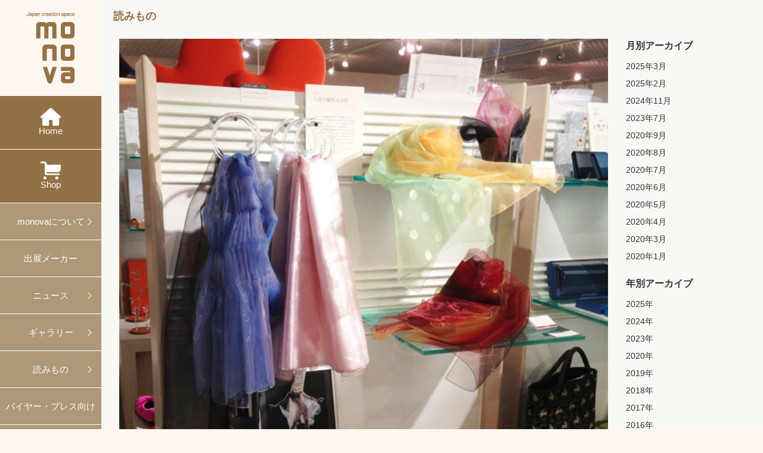

--- FILE ---
content_type: text/html; charset=UTF-8
request_url: https://www.monova-web.jp/%E3%80%8E%E5%A4%A9%E5%A5%B3%E3%81%AE%E7%BE%BD%E8%A1%A3%E5%B1%95%E3%80%8F%E3%81%AF%E6%9C%AC%E6%97%A5%E3%81%BE%E3%81%A7%EF%BC%81%EF%BC%81/
body_size: 19898
content:
<!DOCTYPE html>
<!--[if lt IE 9]>
<script src="https://html5shiv.googlecode.com/svn/trunk/html5.js"></script>
<![endif]-->
<html xmlns="http://www.w3.org/1999/xhtml" xml:lang="ja" lang="ja">

    <head>
	<meta http-equiv="Content-Type" content="text/html; charset=utf-8" />
	<meta http-equiv="Content-Script-Type" content="text/javascript" />
	<meta http-equiv="Content-Style-Type" content="text/css" />
	<meta name="viewport" content="initial-scale=1.0">
        <title>『天女の羽衣展』は本日まで！！|monova | 日本のモノづくりのシェアショールーム</title>
	<meta property="og:title" content="『天女の羽衣展』は本日まで！！|monova | 日本のモノづくりのシェアショールーム" />
	<meta property="og:description" content="日本のモノづくりのショールーム。monovaは、日本各地の卓越したワザ、個性あるマテリアル、優れたデザインを見られるショールームです。個人・法人を問わずあらゆる方へ、魅力あるモノづくりを発信しています。" />
	<meta property="og:image" content="https://www.monova-web.jp/wp/wp-content/uploads/2013/10/ama1015-50x50.jpg">                <meta name="keyword" content="monova,モノヴァ,モノバ,ものば,『天女の羽衣展』は本日まで！！">
        <meta name="description" content="日本のモノづくりのショールーム。monovaは、日本各地の卓越したワザ、個性あるマテリアル、優れたデザインを見られるショールームです。個人・法人を問わずあらゆる方へ、魅力あるモノづくりを発信しています。" />
	<link rel="shortcut icon" href="/favicon.ico">
        <link rel="stylesheet" href="https://www.monova-web.jp/wp/wp-content/themes/monova210506/style.css" type="text/css" media="all">
	<link rel="stylesheet" href="https://www.monova-web.jp/wp/wp-content/themes/monova210506/css/menu.css" type="text/css" media="all">

	<script type="text/javascript" src="https://ajax.googleapis.com/ajax/libs/jquery/1.11.0/jquery.min.js"></script>
	<script type="text/javascript" src="https://ajax.googleapis.com/ajax/libs/jqueryui/1.9.1/jquery-ui.min.js"></script>
        <script type="text/javascript" src="https://www.monova-web.jp/wp/wp-content/themes/monova210506/js/main.js"></script>
	<script type="text/javascript" src="https://www.monova-web.jp/wp/wp-content/themes/monova210506/js/jquery.heightLine.js"></script>
        <script type="text/javascript" src="https://www.monova-web.jp/wp/wp-content/themes/monova210506/js/tinynav.js"></script>
        <script>
            $(window).on("load",function(){
                //minWidth:640
                $(".contents > .bi").heightLine({
                    minWidth:641
                });
                $(".tri").heightLine({
                    maxWidth:640
                });

                $(".galleryIndexTopInner").heightLine({
                    minWidth:641
                });
                $(".galleryIndexTopInner > li.gili").heightLine({
                    minWidth:641
                });
                 
             });
        </script>
	<!--マウスオーバーで画像透過 -->
	<script type="text/javascript">
            $(function() {
                var nav = $('.overimg');
                nav.hover(
		function(){
                    $(this).fadeTo(500,0.5);
		},
		function () {
                    $(this).fadeTo(500,1);
		});
            });
	</script>
        <script type="text/javascript" src="https://www.monova-web.jp/wp/wp-content/themes/monova210506/js/rollover.js"></script> 
     </head>
    <body data-rsssl=1>
    <div id="wrapper">
    <header id="gnavsp" class="gnav">
        <nav class="sp">
            <p class="logo"><a href=""><img src="https://www.monova-web.jp/wp/wp-content/themes/monova210506/images/logo_sp.png" ></a></p>
            <div class="menu-trigger" id="menu-trigger-sp">
                <a href="#">
                    <p><span class="menu-button">
                        <i></i>
                    </span></p>
                </a>
            </div>
        </nav>
    </header>
    <header id="sidebar">
        <nav id="global-nav">
            <p class="logo"><a href="https://www.monova-web.jp/"><img src="https://www.monova-web.jp/wp/wp-content/themes/monova210506/images/logo_pc.png" ></a></p>
            <ul>
                <li class="dark"><a class="navHome" href="https://www.monova-web.jp/">Home</a></li>
                <li class="dark"><a class="navShop" href="https://monova.thebase.in/" target="_blank">Shop</a></li>
                <li class="sub-menu">
                    <a href="#">monovaについて</a>
                    <ul class="sub-menu-nav">
                        <li><a href="https://www.monova-web.jp/about">monovaとは</a></li>
                        <li><a href="https://www.monova-web.jp/outline">概要・沿革</a></li>
                        <li><a href="https://www.monova-web.jp/formaker">出展</a></li>
                        <li><a href="https://www.monova-web.jp/works">プロデュース事例</a></li>
                        <li><a href="https://www.monova-web.jp/gift">ギフト・ノベルティ</a></li>
                    </ul>
                </li>
                <li><a href="https://www.monova-web.jp/category/showspace">出展メーカー</a></li>
                <li class="sub-menu">
                    <a href="#">ニュース</a>
                    <ul class="sub-menu-nav">
                        <li><a href="https://www.monova-web.jp/category/news">ニュース</a></li>
                        <li><a href="https://www.monova-web.jp/category/event">イベント<br>ワークショップ</a></li>
                        <li><a href="https://www.monova-web.jp/category/press-release">プレスリリース</a></li>
                    </ul>
                </li>
                <li class="sub-menu">
                    <a href="#">ギャラリー</a>
                    <ul class="sub-menu-nav">
                        <li><a href="https://www.monova-web.jp/category/inheld">現在の展示会</a></li>
                        <li><a href="https://www.monova-web.jp/category/schedule">今後の展示会</a></li>
                        <li><a href="https://www.monova-web.jp/category/backnumber">過去の展示会</a></li>
                    </ul>
                </li>
                <li class="sub-menu">
                    <a href="#">読みもの</a>
                    <ul class="sub-menu-nav">
                        <li><a href="https://www.monova-web.jp/category/introduction">メーカー紹介</a></li>
                        <li><a href="https://www.monova-web.jp/category/special">特集</a></li>
                        <li><a href="https://www.monova-web.jp/category/darjeeling">対談</a></li>
                    </ul>
                </li>
                <li><a href="https://www.monova-web.jp/forbuyer">バイヤー・プレス向け</a></li>
                <li><a href="https://www.monova-web.jp/access">アクセス</a></li>
                <li><a href="https://www.monova-web.jp/inquiry">お問い合わせ</a></li>
            </ul>
        </nav>
    </header>
    <nav id="slide_menu-sp">
        <div id="slide-menu-inner-sp">
            <ul>
                <li><a href="https://www.monova-web.jp/">HOME</a></li>
                <li><a href="https://monova.thebase.in/" target="_blank">Shop</a></li>
                <li><a class="sub" href="#">monovaについて</a>
                    <ul>
                        <li><a href="https://www.monova-web.jp/about">monovaとは</a></li>
                        <li><a href="https://www.monova-web.jp/outline">概要・沿革</a></li>
                        <li><a href="https://www.monova-web.jp/formaker">出展</a></li>
                        <li><a href="https://www.monova-web.jp/works">プロデュース事例</a></li>
                        <li><a href="https://www.monova-web.jp/gift">ギフト・ノベルティ</a></li>
                    </ul>
                </li>
                <li><a href="https://www.monova-web.jp/category/showspace">出展メーカー</a></li>
                <li><a class="sub" href="#">ニュース</a>
                    <ul>
                        <li><a href="https://www.monova-web.jp/category/news">ニュース</a></li>
                        <li><a href="https://www.monova-web.jp/category/event">イベント・ワークショップ</a></li>
                        <li><a href="https://www.monova-web.jp/category/press-release">プレスリリース</a></li>
                    </ul>
                </li>
                <li><a class="sub" href="#">ギャラリー</a>
                    <ul>
                        <li><a href="https://www.monova-web.jp/category/inheld">現在の展示会</a></li>
                        <li><a href="https://www.monova-web.jp/category/schedule">今後の展示会</a></li>
                        <li><a href="https://www.monova-web.jp/category/backnumber">過去の展示会</a></li>
                    </ul>                        
                </li>
                <li><a class="sub" href="#">読みもの</a>
                    <ul>
                        <li><a href="https://www.monova-web.jp/category/introduction">メーカー紹介</a></li>
                        <li><a href="https://www.monova-web.jp/category/special">特集</a></li>
                        <li><a href="https://www.monova-web.jp/category/darjeeling">対談</a></li>
                    </ul>
                </li>
                <li><a href="https://www.monova-web.jp/forbuyer">バイヤー・プレス向け</a></li>
                <li><a href="https://www.monova-web.jp/access">アクセス</a></li>
                <li><a href="https://www.monova-web.jp/inquiry">お問い合わせ</a></li>
            </ul>
        </div>
    </nav>

                        <div id="container">                <div class="containerInner" id="blogContainer">
                    <div class="breadcramb">
                        <h2>                                読みもの                            </h2>
                    </div>
                        <div class="contents">
            <div class="contentsInner">
                <div id="main">                    
                    <div id="mainInner">
                                                    
                                                        <div class="eyecatch"><img width="450" height="574" src="https://www.monova-web.jp/wp/wp-content/uploads/2013/10/ama1015.jpg" class="attachment-eyecatch size-eyecatch wp-post-image" alt="" /></div>
                                                                    <span class="date">-</span>
                                
                                    <h3 class="title">『天女の羽衣展』は本日まで！！</h3>
                            <div>
                                <p style="text-align: center;">ギャラリーにて開催中の『天女の羽衣展』は本日まで。<br />
３連休中はテレビ放送の影響もあり、賑わっていました！<br />
展示終了後も引き続きこちらの棚で展示しておりますので、見逃してしまった方も是非見に来てくださいね♪</p>
<p style="text-align: center;">今週の木曜日からは、『秩父太織・石塚工房のSilk展』です！<br />
伝統の技術と昔ながらの道具、産地の繭を使い、全ての工程を手作業で行っている石塚工房さん。<br />
『秩父銘仙』の源流とも呼べる織物の技を是非ご覧ください(^^)<br />
kondo</p>
                            </div>
                                                                        </div>
                    <div class="share">
                        <ul> 
                            <li><iframe src="https://www.facebook.com/plugins/like.php?href=https://www.monova-web.jp/%e3%80%8e%e5%a4%a9%e5%a5%b3%e3%81%ae%e7%be%bd%e8%a1%a3%e5%b1%95%e3%80%8f%e3%81%af%e6%9c%ac%e6%97%a5%e3%81%be%e3%81%a7%ef%bc%81%ef%bc%81/&amp;layout=button_count&amp;show_faces=false&amp;width=100&amp;action=like&amp;font=lucida+grande&amp;colorscheme=light&amp;height=20" scrolling="no" frameborder="0" style="border:none; overflow:hidden; width:100px; height:20px;" allowTransparency="true"></iframe></li> 
                            <li><a href="http://twitter.com/share" class="twitter-share-button" data-count="horizontal" data-url="https://www.monova-web.jp/%e3%80%8e%e5%a4%a9%e5%a5%b3%e3%81%ae%e7%be%bd%e8%a1%a3%e5%b1%95%e3%80%8f%e3%81%af%e6%9c%ac%e6%97%a5%e3%81%be%e3%81%a7%ef%bc%81%ef%bc%81/" data-text="『天女の羽衣展』は本日まで！！ | monova | 日本のモノづくりのシェアショールーム #monova" data-lang="ja">Tweet</a><script type="text/javascript" src="https://platform.twitter.com/widgets.js"></script></li>
                            <li><g:plusone size="medium"></g:plusone></li> 
                        </ul> 
                    </div>
                    <div class="clear"></div>
                </div>
                <div class="sidebar">
            <h3>月別アーカイブ</h3>
        	<li><a href='https://www.monova-web.jp/2025/03/?cat=17,4033,4034,14'>2025年3月</a></li>
	<li><a href='https://www.monova-web.jp/2025/02/?cat=17,4033,4034,14'>2025年2月</a></li>
	<li><a href='https://www.monova-web.jp/2024/11/?cat=17,4033,4034,14'>2024年11月</a></li>
	<li><a href='https://www.monova-web.jp/2023/07/?cat=17,4033,4034,14'>2023年7月</a></li>
	<li><a href='https://www.monova-web.jp/2020/09/?cat=17,4033,4034,14'>2020年9月</a></li>
	<li><a href='https://www.monova-web.jp/2020/08/?cat=17,4033,4034,14'>2020年8月</a></li>
	<li><a href='https://www.monova-web.jp/2020/07/?cat=17,4033,4034,14'>2020年7月</a></li>
	<li><a href='https://www.monova-web.jp/2020/06/?cat=17,4033,4034,14'>2020年6月</a></li>
	<li><a href='https://www.monova-web.jp/2020/05/?cat=17,4033,4034,14'>2020年5月</a></li>
	<li><a href='https://www.monova-web.jp/2020/04/?cat=17,4033,4034,14'>2020年4月</a></li>
	<li><a href='https://www.monova-web.jp/2020/03/?cat=17,4033,4034,14'>2020年3月</a></li>
	<li><a href='https://www.monova-web.jp/2020/01/?cat=17,4033,4034,14'>2020年1月</a></li>
        <br>
        <h3>年別アーカイブ</h3>
        	<li><a href='https://www.monova-web.jp/2025/?cat=17,4033,4034,14'>2025</a>年</li>
	<li><a href='https://www.monova-web.jp/2024/?cat=17,4033,4034,14'>2024</a>年</li>
	<li><a href='https://www.monova-web.jp/2023/?cat=17,4033,4034,14'>2023</a>年</li>
	<li><a href='https://www.monova-web.jp/2020/?cat=17,4033,4034,14'>2020</a>年</li>
	<li><a href='https://www.monova-web.jp/2019/?cat=17,4033,4034,14'>2019</a>年</li>
	<li><a href='https://www.monova-web.jp/2018/?cat=17,4033,4034,14'>2018</a>年</li>
	<li><a href='https://www.monova-web.jp/2017/?cat=17,4033,4034,14'>2017</a>年</li>
	<li><a href='https://www.monova-web.jp/2016/?cat=17,4033,4034,14'>2016</a>年</li>
	<li><a href='https://www.monova-web.jp/2015/?cat=17,4033,4034,14'>2015</a>年</li>
	<li><a href='https://www.monova-web.jp/2014/?cat=17,4033,4034,14'>2014</a>年</li>
	<li><a href='https://www.monova-web.jp/2013/?cat=17,4033,4034,14'>2013</a>年</li>
	<li><a href='https://www.monova-web.jp/2012/?cat=17,4033,4034,14'>2012</a>年</li>
	<li><a href='https://www.monova-web.jp/2011/?cat=17,4033,4034,14'>2011</a>年</li>

            
</div>
            </div>
        </div>
        <div class="clear"></div>

                    <footer>
                        <nav id="footer">
                            <ul>
                                <li><a href="https://www.monova-web.jp/">HOME</a></li>
                                <li><a href="https://www.monova-web.jp/about">monovaについて</a></li>
                                <li><a href="https://www.monova-web.jp/outline">概要・沿革</a></li>
                                <li><a href="https://www.monova-web.jp/formaker">出展</a></li>
                                <li><a href="https://www.monova-web.jp/works">プロデュース事例</a></li>
                                <li><a href="https://www.monova-web.jp/gift">ギフト・ノベルティ</a></li>
                                <li><a href="https://www.monova-web.jp/category/showspace">出展メーカー</a></li>
                                <li><a href="https://www.monova-web.jp/category/news">ニュースリリース</a></li>
                                <li><a href="https://www.monova-web.jp/category/event">イベント・ワークショップ</a></li>
                                <li><a href="https://www.monova-web.jp/category/press-release">プレスリリース</a></li>
                                <li><a href="https://www.monova-web.jp/category/inheld">現在の展示会</a></li>
                                <li><a href="https://www.monova-web.jp/category/schedule">今後の展示会</a></li>
                                <li><a href="https://www.monova-web.jp/category/past">過去の展示会</a></li>
                                <li><a href="https://www.monova-web.jp/category/introduction">メーカー紹介</a></li>
                                <li><a href="https://www.monova-web.jp/category/special">特集</a></li>
                                <li><a href="https://www.monova-web.jp/category/darjeeling">対談</a></li>
                                <li><a href="https://www.monova-web.jp/forbuyer">バイヤー・プレスの皆さまへ</a></li>
                                <li><a href="https://www.monova-web.jp/access">アクセス</a></li>
                                <li><a href="https://www.monova-web.jp/recruit">採用情報</a></li>
                                <li><a href="https://www.monova-web.jp/inquiry">お問い合わせ</a></li>
                            </ul>
                            <div class="clear"></div>
                        </nav>
                        <div class="sns-list footer-sns-list">
                            <ul>
                                <li><a href="https://www.facebook.com/monova.jp/" target="_blank" rel="noopener noreferrer"><i class="icon-cl icon-cl-fb"></i></a></li>
                                <li><a href="https://www.instagram.com/monova_tokyo/" target="_blank" rel="noopener noreferrer"><i class="icon-cl icon-cl-insta"></i></a></li>
                                <li><a href="https://twitter.com/InfoMonova" target="_blank" rel="noopener noreferrer"><i class="icon-cl icon-cl-twitter"></i></a></li>
                            </ul>
                        </div>
                        <div class="contents" id="copyright">
                            &copy;copyrights monova all rights resereved.
                        </div>
                    </footer>

                </div><!-- / #containerInner -->
            </div><!-- / #container -->
        </div><!-- / #wrapper -->
                <script>
          (function(i,s,o,g,r,a,m){i['GoogleAnalyticsObject']=r;i[r]=i[r]||function(){
          (i[r].q=i[r].q||[]).push(arguments)},i[r].l=1*new Date();a=s.createElement(o),
          m=s.getElementsByTagName(o)[0];a.async=1;a.src=g;m.parentNode.insertBefore(a,m)
          })(window,document,'script','//www.google-analytics.com/analytics.js','ga');

          ga('create', 'UA-24432369-1', 'auto');
          ga('send', 'pageview');

        </script>
<!-- Google tag (gtag.js) -->
<script async src="https://www.googletagmanager.com/gtag/js?id=G-154SEY4RJL"></script>
<script>
  window.dataLayer = window.dataLayer || [];
  function gtag(){dataLayer.push(arguments);}
  gtag('js', new Date());

  gtag('config', 'G-154SEY4RJL');
</script>
    </body>
</html>

--- FILE ---
content_type: application/javascript
request_url: https://www.monova-web.jp/wp/wp-content/themes/monova210506/js/main.js
body_size: 8902
content:
$(window).load(function () {

	var mainArea = $("#container");
	var sideWrap = $("#sidebar");
	var sideArea = $("#global-nav");

	var wd = $(window); 
	var w = wd.width();
	
	var mainH = mainArea.height();
	var sideH = sideWrap.height();
	
        if(sideH < mainH) { 
                sideWrap.css({"height": mainH,"position": "relative"});
                var sideOver = wd.height()-sideArea.height();
                var starPoint = sideArea.offset().top + (-sideOver);
                var breakPoint = sideArea.offset().top + mainH;

                wd.scroll(function() {

                        if(wd.height() < sideArea.height()){
                                if(starPoint < wd.scrollTop() && wd.scrollTop() + wd.height() < breakPoint){
                                        sideArea.css({"position": "fixed", "bottom": "0"}); 

                                }else if(wd.scrollTop() + wd.height() >= breakPoint){
                                        sideArea.css({"position": "absolute", "bottom": "0"});

                                } else {
                                        sideArea.css("position", "static");

                                }

                        }else{

                                var sideBtm = wd.scrollTop() + sideArea.height();

                                if(mainArea.offset().top < wd.scrollTop() && sideBtm < breakPoint){
                                        sideArea.css({"position": "fixed", "top": "0"});

                                }else if(sideBtm >= breakPoint){

                                        var fixedSide = mainH - sideH;

                                        sideArea.css({"position": "absolute", "top": fixedSide});

                                } else {
                                        sideArea.css("position", "static");
                                }
                        }


                });

        } 
});

(function($) {
    $(function () {
        $('.menu-trigger').on({
            'mouseenter': function () {
                $(this).addClass('is-active');
            },
            'mouseleave': function () {
                $(this).removeClass('is-active');
            }
        });
    });
});


$(function(){
    var menu = $('#slide_menu1'), // スライドインするメニューを指定
    menuBtn = $("#menu-trigger-pc1"), // メニューボタンを指定
    menu2 = $('#slide_menu2'), // スライドインするメニューを指定
    menuBtn2 = $("#menu-trigger-pc2"), // メニューボタンを指定
    menu3 = $('#slide_menu3'), // スライドインするメニューを指定
    menuBtn3 = $("#menu-trigger-pc3"), // メニューボタンを指定
    menu4 = $('#slide_menu4'), // スライドインするメニューを指定
    menuBtn4 = $("#menu-trigger-pc4"), // メニューボタンを指定
    menuWidth = menu.outerWidth();                


    $(function(){
        
    });

    
    /*$(function(){    
        // メニューボタンをクリックした時の動き
        menuBtn.hover(function(){
        // body に open クラスを付与する
            $([menu,menuBtn]).addClass('is-open');
            // open クラスが body についていたらメニューをスライドインする
//            if(menu.hasClass('is-open')){
                menu.fadeIn(300);
                $('#slide_menu2,#slide_menu3,#slide_menu4').fadeOut(300);
//            }
        });
        
        menu.hover(function(){
            if(menu.hasClass('is-open')){
                menu.fadeIn(300);
            }            
        }
        ,function(){
            menu.fadeOut(300);
            
            $([menu,menuBtn]).removeClass('is-open');            
        });
        
    
    });*/

    
    /*$(function(){    
        // メニューボタンをクリックした時の動き
        menuBtn.on('click', function(){
        // body に open クラスを付与する
            $([menu,menuBtn]).toggleClass('is-open');
            $('#slide_menu2,#slide_menu3,#slide_menu4,#menu-trigger-pc2,#menu-trigger-pc3,#menu-trigger-pc4').removeClass('is-open');
            if(menu.hasClass('is-open')){
                // open クラスが body についていたらメニューをスライドインする
                menu.animate({'left' : menuWidth }, 300);
                $('#slide_menu2,#slide_menu3,#slide_menu4').animate({'left' : 0 },300);
                
            } else {
                // open クラスが body についていなかったらスライドアウトする
                menu.animate({'left' : 0 }, 300);
            } 
        });
    });

    
    $(function(){    
        // メニューボタンをクリックした時の動き
        menuBtn2.on('click', function(){
        // body に open クラスを付与する
            $([menu2,menuBtn2]).toggleClass('is-open');
            $('#slide_menu1,#slide_menu3,#slide_menu4,#menu-trigger-pc1,#menu-trigger-pc3,#menu-trigger-pc4').removeClass('is-open');
            if(menu2.hasClass('is-open')){
                // open クラスが body についていたらメニューをスライドインする
                menu2.animate({'left' : menuWidth }, 300);
                $('#slide_menu1,#slide_menu3,#slide_menu4').animate({'left' : 0 },300);
                
            } else {
                // open クラスが body についていなかったらスライドアウトする
                menu2.animate({'left' : 0 }, 300);
            } 
        });
    });

    $(function(){    
        // メニューボタンをクリックした時の動き
        menuBtn3.on('click', function(){
        // body に open クラスを付与する
            $([menu3,menuBtn3]).toggleClass('is-open');
            $('#slide_menu1,#slide_menu2,#slide_menu4,#menu-trigger-pc1,#menu-trigger-pc2,#menu-trigger-pc4').removeClass('is-open');
            if(menu3.hasClass('is-open')){
                // open クラスが body についていたらメニューをスライドインする
                menu3.animate({'left' : menuWidth }, 300);
                $('#slide_menu1,#slide_menu2,#slide_menu4').animate({'left' : 0 },300);
                
            } else {
                // open クラスが body についていなかったらスライドアウトする
                menu3.animate({'left' : 0 }, 300);
            } 
        });
    });
    
    $(function(){    
        // メニューボタンをクリックした時の動き
        menuBtn4.on('click', function(){
        // body に open クラスを付与する
            $([menu4,menuBtn4]).toggleClass('is-open');
            $('#slide_menu1,#slide_menu2,#slide_menu3,#menu-trigger-pc1,#menu-trigger-pc2,#menu-trigger-pc3').removeClass('is-open');
            if(menu4.hasClass('is-open')){
                // open クラスが body についていたらメニューをスライドインする
                menu4.animate({'left' : menuWidth }, 300);
                $('#slide_menu1,#slide_menu2,#slide_menu3').animate({'left' : 0 },300);
                
            } else {
                // open クラスが body についていなかったらスライドアウトする
                menu4.animate({'left' : 0 }, 300);
            } 
        });
    });*/
    
});    

$(function(){
    var menu = $('#slide_menu-sp'), // スライドインするメニューを指定
        menuBtn = $("#menu-trigger-sp a"), // メニューボタンを指定
        body = $(document.body),     
        menuWidth = body.outerWidth();

        // メニューボタンをクリックした時の動き
        menuBtn.on('click', function(){
        // body に open クラスを付与する
	    body.toggleClass('is-open');
        if(body.hasClass('is-open')){
            // open クラスが body についていたらメニューをスライドインする
            menu.animate({'right' : 0 }, 300);                    
        } else {
            // open クラスが body についていなかったらスライドアウトする
            menu.animate({'right' : -menuWidth }, 300);
        }             
    });
});    

$(function(){
    var menuBtn = $(".sub"); // メニューボタンを指定

    // メニューボタンをクリックした時の動き
    menuBtn.on('click', function(){
        // body に open クラスを付与する
	$(this).next().slideToggle();
        return false;
    });
});    

$(document).ready(function(){
    var flg = 'close';
    $('#more-trigger').on('click',function(){
        $('#more').slideToggle('fast');
        if(flg == 'close'){
            flg = 'open';
            $(this).text('過去の出展メーカーを閉じる↑');
        }else{
            flg = 'close';
            $(this).text('過去の出展メーカーを見る↓');
        }
    });
});